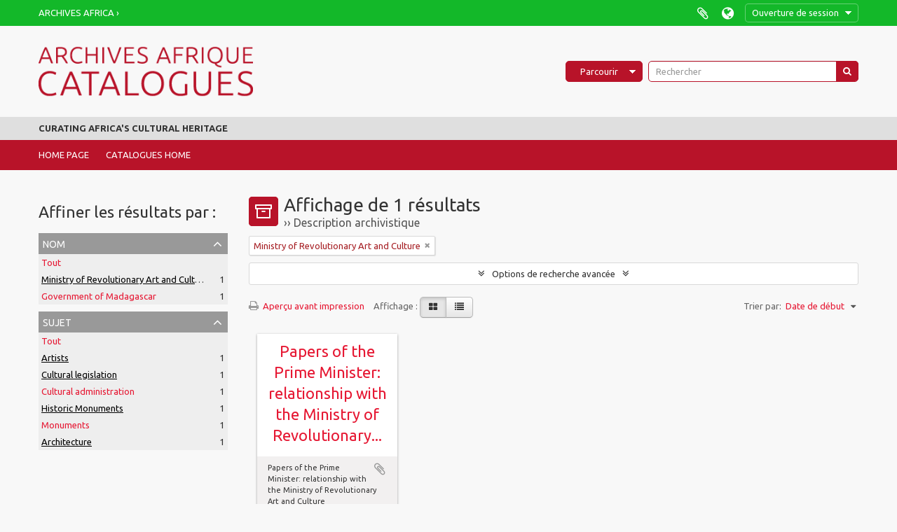

--- FILE ---
content_type: text/html; charset=utf-8
request_url: https://archives-africa.org/catalogues/index.php/informationobject/browse?sort=startDate&subjects=2329%2C2335%2C2332%2C2334&sf_culture=fr&names=2336&view=card&topLod=0
body_size: 5715
content:
<!DOCTYPE html>
<html lang="fr" dir="ltr">
  <head>
    <meta http-equiv="Content-Type" content="text/html; charset=utf-8" />
<meta http-equiv="X-Ua-Compatible" content="IE=edge,chrome=1" />
    <meta name="title" content="Archives Africa" />
<meta name="description" content="Curating Africa&#039;s Cultural Heritage" />
<meta name="viewport" content="initial-scale=1.0, user-scalable=no" />
    <title>Archives Africa</title>
    <link rel="shortcut icon" href="/catalogues/favicon.ico"/>
    <link href="/catalogues/plugins/sfDrupalPlugin/vendor/drupal/misc/ui/ui.all.css" media="screen" rel="stylesheet" type="text/css" />
<link media="all" href="/catalogues/plugins/arArchivesAfricaPlugin/css/main.css" rel="stylesheet" type="text/css" />
            <script src="/catalogues/vendor/jquery.js" type="text/javascript"></script>
<script src="/catalogues/plugins/sfDrupalPlugin/vendor/drupal/misc/drupal.js" type="text/javascript"></script>
<script src="/catalogues/vendor/yui/yahoo-dom-event/yahoo-dom-event.js" type="text/javascript"></script>
<script src="/catalogues/vendor/yui/element/element-min.js" type="text/javascript"></script>
<script src="/catalogues/vendor/yui/button/button-min.js" type="text/javascript"></script>
<script src="/catalogues/vendor/yui/container/container_core-min.js" type="text/javascript"></script>
<script src="/catalogues/vendor/yui/menu/menu-min.js" type="text/javascript"></script>
<script src="/catalogues/vendor/modernizr.js" type="text/javascript"></script>
<script src="/catalogues/vendor/jquery-ui.js" type="text/javascript"></script>
<script src="/catalogues/vendor/jquery.ui.resizable.min.js" type="text/javascript"></script>
<script src="/catalogues/vendor/jquery.expander.js" type="text/javascript"></script>
<script src="/catalogues/vendor/jquery.masonry.js" type="text/javascript"></script>
<script src="/catalogues/vendor/jquery.imagesloaded.js" type="text/javascript"></script>
<script src="/catalogues/vendor/bootstrap/js/bootstrap.js" type="text/javascript"></script>
<script src="/catalogues/vendor/URI.js" type="text/javascript"></script>
<script src="/catalogues/vendor/meetselva/attrchange.js" type="text/javascript"></script>
<script src="/catalogues/js/qubit.js" type="text/javascript"></script>
<script src="/catalogues/js/treeView.js" type="text/javascript"></script>
<script src="/catalogues/js/clipboard.js" type="text/javascript"></script>
<script src="/catalogues/plugins/sfDrupalPlugin/vendor/drupal/misc/jquery.once.js" type="text/javascript"></script>
<script src="/catalogues/plugins/sfDrupalPlugin/vendor/drupal/misc/ui/ui.datepicker.js" type="text/javascript"></script>
<script src="/catalogues/vendor/yui/connection/connection-min.js" type="text/javascript"></script>
<script src="/catalogues/vendor/yui/datasource/datasource-min.js" type="text/javascript"></script>
<script src="/catalogues/vendor/yui/autocomplete/autocomplete-min.js" type="text/javascript"></script>
<script src="/catalogues/js/autocomplete.js" type="text/javascript"></script>
<script src="/catalogues/js/dominion.js" type="text/javascript"></script>
  <script type="text/javascript">
//<![CDATA[
jQuery.extend(Qubit, {"relativeUrlRoot":"\/catalogues"});
//]]>
</script></head>
  <body class="yui-skin-sam informationobject browse">

    <div id="nv0"><div class="container"><div class="row"><div id="nv0l" class="span6"><a href="https://archives-africa.org">Archives Africa &rsaquo;</a></div><div id="nv0r" class="span6"><div id="clipboard-menu" data-toggle="tooltip" data-title="Presse-papier" data-alert-message="Note : les items désélectionnés seront retirés du presse-papier lorsque la page sera actualisée. Vous pouvez les sélectionner de nouveau ou actualiser la page pour les retirer complètement. L'utilisation de l'aperçu d'impression actualisera également la page, les items désélectionnés seront donc perdus.">

  <button class="top-item" data-toggle="dropdown" data-target="#" aria-expanded="false">
    Presse-papier      </button>

  <div class="top-dropdown-container">

    <div class="top-dropdown-arrow">
      <div class="arrow"></div>
    </div>

    <div class="top-dropdown-header">
      <h2>Presse-papier</h2>
      <span id="count-block" data-information-object-label="Description archivistique" data-actor-object-label="Notice d'autorité" data-repository-object-label="Service d'archives">
              </span>
    </div>

    <div class="top-dropdown-body">
      <ul>
        <li class="leaf" id="node_clearClipboard"><a href="/catalogues/index.php/user/clipboardClear" title="Effacer toutes les sélections">Effacer toutes les sélections</a></li><li class="leaf" id="node_goToClipboard"><a href="/catalogues/index.php/user/clipboard" title="Aller au presse-papier">Aller au presse-papier</a></li>      </ul>
    </div>

    <div class="top-dropdown-bottom"></div>

  </div>

</div>
<div id="language-menu" data-toggle="tooltip" data-title="Langue">

  <button class="top-item" data-toggle="dropdown" data-target="#" aria-expanded="false">Langue</button>

  <div class="top-dropdown-container">

    <div class="top-dropdown-arrow">
      <div class="arrow"></div>
    </div>

    <div class="top-dropdown-header">
      <h2>Langue</h2>
    </div>

    <div class="top-dropdown-body">
      <ul>
                  <li>
            <a href="/catalogues/index.php/informationobject/browse?sf_culture=en&amp;sort=startDate&amp;subjects=2329%2C2335%2C2332%2C2334&amp;names=2336&amp;view=card&amp;topLod=0" title="English">English</a>          </li>
                  <li class="active">
            <a href="/catalogues/index.php/informationobject/browse?sf_culture=fr&amp;sort=startDate&amp;subjects=2329%2C2335%2C2332%2C2334&amp;names=2336&amp;view=card&amp;topLod=0" title="français">français</a>          </li>
              </ul>
    </div>

    <div class="top-dropdown-bottom"></div>

  </div>

</div>

<div id="user-menu">

	<button class="top-item top-dropdown" data-toggle="dropdown" data-target="#" aria-expanded="false">
		Ouverture de session	</button>

	<div class="top-dropdown-container">

		<div class="top-dropdown-arrow">
			<div class="arrow"></div>
		</div>

		<div class="top-dropdown-header">
			<h2>
				Avez-vous un compte ?			</h2>
		</div>

		<div class="top-dropdown-body">

			<form action="/catalogues/index.php/user/login" method="post">
			<input type="hidden" name="next" value="https://archives-africa.org/catalogues/index.php/informationobject/browse?sort=startDate&amp;subjects=2329%2C2335%2C2332%2C2334&amp;sf_culture=fr&amp;names=2336&amp;view=card&amp;topLod=0" id="next" />
			<div class="form-item form-item-email">
  <label for="email">Courriel <span class="form-required" title="This field is required.">*</span></label>
  <input type="text" name="email" id="email" />
  
</div>

			<div class="form-item form-item-password">
  <label for="password">Mot de passe <span class="form-required" title="This field is required.">*</span></label>
  <input type="password" name="password" autocomplete="off" id="password" />
  
</div>

			<button type="submit">
				Ouverture de session			</button>

			</form>

		</div>

		<div class="top-dropdown-bottom"></div>

	</div>

</div>

</div></div></div></div><header><div class="container"><div class="row"><div id="topbarl" class="span6"><a id="logo" rel="home" href="/catalogues/index.php/" title=""><img src="/catalogues/plugins/arArchivesAfricaPlugin/images/logo.header.fr.png" alt="Archives Africa &rsaquo;Collections" title="Archives Africa &rsaquo; Collections"></a></div><div id="topbarr" class="span6"><div id="search-bar"><div id="browse-menu">

  <button class="top-item top-dropdown" data-toggle="dropdown" data-target="#" aria-expanded="false">Parcourir</button>

  <div class="top-dropdown-container top-dropdown-container-right">

    <div class="top-dropdown-arrow">
      <div class="arrow"></div>
    </div>

    <div class="top-dropdown-header">
      <h2>Parcourir</h2>
    </div>

    <div class="top-dropdown-body">
      <ul>
        <li class="active leaf" id="node_browseInformationObjects"><a href="/catalogues/index.php/informationobject/browse" title="Descriptions archivistiques">Descriptions archivistiques</a></li><li class="leaf" id="node_browseActors"><a href="/catalogues/index.php/actor/browse" title="Notices d&#039;autorité">Notices d&#039;autorité</a></li><li class="leaf" id="node_browseRepositories"><a href="/catalogues/index.php/repository/browse" title="Services d&#039;archives">Services d&#039;archives</a></li><li class="leaf" id="node_browseFunctions"><a href="/catalogues/index.php/function/browse" title="Fonctions">Fonctions</a></li><li class="leaf" id="node_browseSubjects"><a href="/catalogues/index.php/taxonomy/browse/id/35" title="Sujets">Sujets</a></li><li class="leaf" id="node_browsePlaces"><a href="/catalogues/index.php/taxonomy/browse/id/42" title="Lieux">Lieux</a></li><li class="leaf" id="node_browseDigitalObjects"><a href="/catalogues/index.php/informationobject/browse?view=card&amp;onlyMedia=1&amp;topLod=0" title="Documents numériques">Documents numériques</a></li>      </ul>
    </div>

    <div class="top-dropdown-bottom"></div>

  </div>

</div>
<div id="search-form-wrapper" role="search">

  <h2>Rechercher</h2>

  <form action="/catalogues/index.php/informationobject/browse" data-autocomplete="/catalogues/index.php/search/autocomplete" autocomplete="off">

    <input type="hidden" name="topLod" value="0"/>

          <input type="text" name="query" value="" placeholder="Rechercher"/>
    
    <button><span>Rechercher</span></button>

    <div id="search-realm" class="search-popover">

      
        <div>
          <label>
                          <input name="repos" type="radio" value checked="checked" data-placeholder="Rechercher">
                        Recherche générale          </label>
        </div>

        
        
      
      <div class="search-realm-advanced">
        <a href="/catalogues/index.php/informationobject/browse?showAdvanced=1&topLod=0">
          Recherche avancée&nbsp;&raquo;
        </a>
      </div>

    </div>

  </form>

</div>
</div></div></div></div></header><div id="site-slogan"><div class="container"><div class="row"><div class="span12"><span>Curating Africa&#039;s Cultural Heritage</span></div></div></div></div><div id="nv1"><div class="container"><div class="row"><div class="span12"><a href="/" title="Home Page">Home Page</a><a href="/catalogues/" title="Catalogues Home">Catalogues Home</a></div></div></div></div>
    
    <div id="wrapper" class="container" role="main">

      
        
      <div class="row">

        <div class="span3">

          <div id="sidebar">

            
    <section id="facets">

      <div class="visible-phone facets-header">
        <a class="x-btn btn-wide">
          <i class="fa fa-filter"></i>
          Filtres        </a>
      </div>

      <div class="content">

        
        <h2>Affiner les résultats par :</h2>

        
        
                          
        
        
      <section class="facet open">
  
    <div class="facet-header">
              <h3><a href="#" aria-expanded="true">Nom</a></h3>
          </div>

    <div class="facet-body" id="#facet-names">

      
      <ul>

                  <li>
                  <a title="" href="/catalogues/index.php/informationobject/browse?sort=startDate&amp;subjects=2329%2C2335%2C2332%2C2334&amp;sf_culture=fr&amp;view=card&amp;topLod=0">Tout</a>          </li>

                  <li class="active">
            <a title="" href="/catalogues/index.php/informationobject/browse?names=&amp;sort=startDate&amp;subjects=2329%2C2335%2C2332%2C2334&amp;sf_culture=fr&amp;view=card&amp;topLod=0">Ministry of Revolutionary Art and Culture<span>, 1 résultats</span></a>            <span class="facet-count" aria-hidden="true">1</span>
          </li>
                  <li >
            <a title="" href="/catalogues/index.php/informationobject/browse?names=2336%2C2235&amp;sort=startDate&amp;subjects=2329%2C2335%2C2332%2C2334&amp;sf_culture=fr&amp;view=card&amp;topLod=0">Government of Madagascar<span>, 1 résultats</span></a>            <span class="facet-count" aria-hidden="true">1</span>
          </li>
        
      </ul>

    </div>

  </section>


        
        
      <section class="facet open">
  
    <div class="facet-header">
              <h3><a href="#" aria-expanded="true">Sujet</a></h3>
          </div>

    <div class="facet-body" id="#facet-subjects">

      
      <ul>

                  <li>
                  <a title="" href="/catalogues/index.php/informationobject/browse?sort=startDate&amp;sf_culture=fr&amp;names=2336&amp;view=card&amp;topLod=0">Tout</a>          </li>

                  <li class="active">
            <a title="" href="/catalogues/index.php/informationobject/browse?subjects=2329%2C2332%2C2334&amp;sort=startDate&amp;sf_culture=fr&amp;names=2336&amp;view=card&amp;topLod=0">Artists<span>, 1 résultats</span></a>            <span class="facet-count" aria-hidden="true">1</span>
          </li>
                  <li class="active">
            <a title="" href="/catalogues/index.php/informationobject/browse?subjects=2329%2C2335%2C2332&amp;sort=startDate&amp;sf_culture=fr&amp;names=2336&amp;view=card&amp;topLod=0">Cultural legislation<span>, 1 résultats</span></a>            <span class="facet-count" aria-hidden="true">1</span>
          </li>
                  <li >
            <a title="" href="/catalogues/index.php/informationobject/browse?subjects=2329%2C2335%2C2332%2C2334%2C2333&amp;sort=startDate&amp;sf_culture=fr&amp;names=2336&amp;view=card&amp;topLod=0">Cultural administration<span>, 1 résultats</span></a>            <span class="facet-count" aria-hidden="true">1</span>
          </li>
                  <li class="active">
            <a title="" href="/catalogues/index.php/informationobject/browse?subjects=2329%2C2335%2C2334&amp;sort=startDate&amp;sf_culture=fr&amp;names=2336&amp;view=card&amp;topLod=0">Historic Monuments<span>, 1 résultats</span></a>            <span class="facet-count" aria-hidden="true">1</span>
          </li>
                  <li >
            <a title="" href="/catalogues/index.php/informationobject/browse?subjects=2329%2C2335%2C2332%2C2334%2C2330&amp;sort=startDate&amp;sf_culture=fr&amp;names=2336&amp;view=card&amp;topLod=0">Monuments<span>, 1 résultats</span></a>            <span class="facet-count" aria-hidden="true">1</span>
          </li>
                  <li class="active">
            <a title="" href="/catalogues/index.php/informationobject/browse?subjects=2335%2C2332%2C2334&amp;sort=startDate&amp;sf_culture=fr&amp;names=2336&amp;view=card&amp;topLod=0">Architecture<span>, 1 résultats</span></a>            <span class="facet-count" aria-hidden="true">1</span>
          </li>
        
      </ul>

    </div>

  </section>


        
        
        
      </div>

    </section>

  
          </div>

        </div>

        <div class="span9">

          <div id="main-column">

              
  <div class="multiline-header">
    <img alt="" src="/catalogues/images/icons-large/icon-archival.png" />    <h1 aria-describedby="results-label">
              Affichage de 1 résultats          </h1>
    <span class="sub" id="results-label">Description archivistique</span>
  </div>

            
  <section class="header-options">

    
    
    
          <span class="search-filter">
        Ministry of Revolutionary Art and Culture                        <a href="/catalogues/index.php/informationobject/browse?sort=startDate&subjects=2329%2C2335%2C2332%2C2334&sf_culture=fr&view=card&topLod=0" class="remove-filter"><i class="fa fa-times"></i></a>
      </span>
    
    
    
    
    
    
    
    
    
    
    
    
  </section>


            
  <section class="advanced-search-section">

  <a href="#" class="advanced-search-toggle " aria-expanded="false">Options de recherche avancée</a>

  <div class="advanced-search animateNicely" style="display: none;">

    <form name="advanced-search-form" method="get" action="/catalogues/index.php/informationobject/browse">
      <input type="hidden" name="showAdvanced" value="1"/>

              <input type="hidden" name="sort" value="startDate"/>
              <input type="hidden" name="subjects" value="2329,2335,2332,2334"/>
              <input type="hidden" name="sf_culture" value="fr"/>
              <input type="hidden" name="names" value="2336"/>
              <input type="hidden" name="view" value="card"/>
      
      <p>Trouver les résultats avec:</p>

      <div class="criteria">

        
          
        
        
        <div class="criterion">

          <select class="boolean" name="so0">
            <option value="and">et</option>
            <option value="or">ou</option>
            <option value="not">sauf</option>
          </select>

          <input class="query" type="text" placeholder="Rechercher" name="sq0"/>

          <span>dans</span>

          <select class="field" name="sf0">
            <option value="">Tous les champs</option>
            <option value="title">Titre</option>
                          <option value="archivalHistory">Histoire archivistique</option>
                        <option value="scopeAndContent">Portée et contenu</option>
            <option value="extentAndMedium">Étendue matérielle et support</option>
            <option value="subject">Mots-clés - Sujets</option>
            <option value="name">Mots-clés - Noms</option>
            <option value="place">Mots-clés - Lieux</option>
            <option value="genre">Mots-clés - Genre</option>
            <option value="identifier">Identifiant</option>
            <option value="referenceCode">Cote</option>
            <option value="digitalObjectTranscript">Texte du document numérique</option>
            <option value="findingAidTranscript">Texte de l'instrument de recherche</option>
            <option value="allExceptFindingAidTranscript">Tous les champs sauf le texte des instruments de recherche.</option>
          </select>

          <a href="#" class="delete-criterion"><i class="fa fa-times"></i></a>

        </div>

        <div class="add-new-criteria">
          <div class="btn-group">
            <a class="btn dropdown-toggle" data-toggle="dropdown" href="#">
              Ajouter de nouveaux critères<span class="caret"></span>
            </a>
            <ul class="dropdown-menu">
              <li><a href="#" id="add-criterion-and">Et</a></li>
              <li><a href="#" id="add-criterion-or">Ou</a></li>
              <li><a href="#" id="add-criterion-not">Non</a></li>
            </ul>
          </div>
        </div>

      </div>

      <p>Limiter les résultats :</p>

      <div class="criteria">

                  <div class="filter-row">
            <div class="filter">
              <div class="form-item form-item-repos">
  <label for="repos">Dépôt</label>
  <select name="repos" id="repos">
<option value="" selected="selected"></option>
<option value="440">Archives Nationales de Madagascar</option>
</select>
  
</div>
            </div>
          </div>
        
        <div class="filter-row">
          <div class="filter">
            <label for="collection">Description de haut niveau</label>            <select name="collection" class="form-autocomplete" id="collection">

</select>            <input class="list" type="hidden" value="/catalogues/index.php/informationobject/autocomplete?parent=1&filterDrafts=1"/>
          </div>
        </div>

      </div>

      <p>Filtrer les résultats par:</p>

      <div class="criteria">

        <div class="filter-row triple">

          <div class="filter-left">
            <div class="form-item form-item-levels">
  <label for="levels">Niveau de description</label>
  <select name="levels" id="levels">
<option value="" selected="selected"></option>
<option value="229">Collection</option>
<option value="232">Dossier</option>
<option value="445">File</option>
<option value="227">Fonds</option>
<option value="290">Partie</option>
<option value="233">Pièce</option>
<option value="230">Série</option>
<option value="470">Series</option>
<option value="228">Sous-fonds</option>
<option value="231">Sous-série</option>
</select>
  
</div>
          </div>

          <div class="filter-center">
            <div class="form-item form-item-onlyMedia">
  <label for="onlyMedia">Document numérique disponible</label>
  <select name="onlyMedia" id="onlyMedia">
<option value="" selected="selected"></option>
<option value="1">Oui</option>
<option value="0">Non</option>
</select>
  
</div>
          </div>

          <div class="filter-right">
            <div class="form-item form-item-findingAidStatus">
  <label for="findingAidStatus">Instrument de recherche</label>
  <select name="findingAidStatus" id="findingAidStatus">
<option value="" selected="selected"></option>
<option value="yes">Oui</option>
<option value="no">Non</option>
<option value="generated">Généré</option>
<option value="uploaded">Téléversé</option>
</select>
  
</div>
          </div>

        </div>

                
                  <div class="filter-row">

                          <div class="filter-left">
                <div class="form-item form-item-copyrightStatus">
  <label for="copyrightStatus">Statut des droits d'auteur</label>
  <select name="copyrightStatus" id="copyrightStatus">
<option value="" selected="selected"></option>
<option value="342">Domaine public</option>
<option value="343">Inconnu</option>
<option value="341">Utilisation soumise à copyright</option>
</select>
  
</div>
              </div>
            
                          <div class="filter-right">
                <div class="form-item form-item-materialType">
  <label for="materialType">Dénomination générale des documents</label>
  <select name="materialType" id="materialType">
<option value="" selected="selected"></option>
<option value="267">Dessin d&#039;architecture</option>
<option value="275">Dessin technique</option>
<option value="268">Document cartographique</option>
<option value="269">Document iconographique</option>
<option value="273">Document philatélique</option>
<option value="274">Document sonore</option>
<option value="276">Document textuel</option>
<option value="270">Images en mouvement</option>
<option value="272">Objet</option>
<option value="271">Supports multiples</option>
</select>
  
</div>
              </div>
            
          </div>
        
        <div class="filter-row">

          <div class="lod-filter">
            <label>
              <input type="radio" name="topLod" value="1" >
              Descriptions de haut niveau.            </label>
            <label>
              <input type="radio" name="topLod" value="0" checked>
              Toutes les descriptions            </label>
          </div>

        </div>

      </div>

      <p>Filtrer par dates</p>

      <div class="criteria">

        <div class="filter-row">

          <div class="start-date">
            <div class="form-item form-item-startDate">
  <label for="startDate">Début</label>
  <input placeholder="YYYY-MM-DD" type="text" name="startDate" id="startDate" />
  
</div>
          </div>

          <div class="end-date">
            <div class="form-item form-item-endDate">
  <label for="endDate">Fin</label>
  <input placeholder="YYYY-MM-DD" type="text" name="endDate" id="endDate" />
  
</div>
          </div>

          <div class="date-type">
            <label>
              <input type="radio" name="rangeType" value="inclusive" checked>
              Chevauchement            </label>
            <label>
              <input type="radio" name="rangeType" value="exact" >
              Exact            </label>
          </div>

          <a href="#" class="date-range-help-icon" aria-expanded="false"><i class="fa fa-question-circle"></i></a>

        </div>

        <div class="alert alert-info date-range-help animateNicely">
          Utiliser cette option pour préciser le mode de recherche par dates. "Exact" fait en sorte que les dates extrêmes des résultats de recherche se situeront entièrement entre les dates entrées. "Chevauchement" fait en sorte que toutes les descriptions dont la date de début ou de fin se situent au sein des dates entrées feront partie des résultats de recherche.        </div>

      </div>

      <section class="actions">
        <input type="submit" class="c-btn c-btn-submit" value="Rechercher"/>
        <input type="button" class="reset c-btn c-btn-delete" value="Réinitialiser"/>
      </section>

    </form>

  </div>

</section>

  
    <section class="browse-options">
      <a  href="/catalogues/index.php/informationobject/browse?sort=startDate&subjects=2329%2C2335%2C2332%2C2334&sf_culture=fr&names=2336&view=card&topLod=0&media=print">
  <i class="fa fa-print"></i>
  Aperçu avant impression</a>

      
      <span>
        <span class="view-header-label">Affichage :</span>

<div class="btn-group">
  <a class="btn fa fa-th-large active" href="/catalogues/index.php/informationobject/browse?view=card&amp;sort=startDate&amp;subjects=2329%2C2335%2C2332%2C2334&amp;sf_culture=fr&amp;names=2336&amp;topLod=0" title=" "> </a>
  <a class="btn fa fa-list " href="/catalogues/index.php/informationobject/browse?view=table&amp;sort=startDate&amp;subjects=2329%2C2335%2C2332%2C2334&amp;sf_culture=fr&amp;names=2336&amp;topLod=0" title=" "> </a></div>
      </span>

      <div id="sort-header">
  <div class="sort-options">

    <label>Trier par:</label>

    <div class="dropdown">

      <div class="dropdown-selected">
                                  <span>Date de début</span>
                  
      </div>

      <ul class="dropdown-options">

        <span class="pointer"></span>

                  <li>
                        <a href="/catalogues/index.php/informationobject/browse?sort=lastUpdated&subjects=2329%2C2335%2C2332%2C2334&sf_culture=fr&names=2336&view=card&topLod=0" data-order="lastUpdated">
              <span>Le plus récent</span>
            </a>
          </li>
                  <li>
                        <a href="/catalogues/index.php/informationobject/browse?sort=alphabetic&subjects=2329%2C2335%2C2332%2C2334&sf_culture=fr&names=2336&view=card&topLod=0" data-order="alphabetic">
              <span>Par ordre alphabétique</span>
            </a>
          </li>
                  <li>
                        <a href="/catalogues/index.php/informationobject/browse?sort=relevance&subjects=2329%2C2335%2C2332%2C2334&sf_culture=fr&names=2336&view=card&topLod=0" data-order="relevance">
              <span>Pertinence</span>
            </a>
          </li>
                  <li>
                        <a href="/catalogues/index.php/informationobject/browse?sort=identifier&subjects=2329%2C2335%2C2332%2C2334&sf_culture=fr&names=2336&view=card&topLod=0" data-order="identifier">
              <span>Identifiant</span>
            </a>
          </li>
                  <li>
                        <a href="/catalogues/index.php/informationobject/browse?sort=referenceCode&subjects=2329%2C2335%2C2332%2C2334&sf_culture=fr&names=2336&view=card&topLod=0" data-order="referenceCode">
              <span>Cote</span>
            </a>
          </li>
                  <li>
                        <a href="/catalogues/index.php/informationobject/browse?sort=endDate&subjects=2329%2C2335%2C2332%2C2334&sf_culture=fr&names=2336&view=card&topLod=0" data-order="endDate">
              <span>Date de fin</span>
            </a>
          </li>
              </ul>
    </div>
  </div>
</div>
    </section>

    <div id="content" class="browse-content">
      
              <section class="masonry browse-masonry">

          
          <div class="brick brick-only-text">
    
      <a href="/catalogues/index.php/mg-an-pm-mcar">
        
          <h4>Papers of the Prime Minister: relationship with the Ministry of Revolutionary...</h4>

              </a>

      <div class="bottom">
        <button class="clipboard repository-or-digital-obj-browse"
  data-clipboard-url="/catalogues/index.php/user/clipboardToggleSlug"
  data-clipboard-slug="mg-an-pm-mcar"
  data-toggle="tooltip"  data-title="Ajouter au presse-papier"
  data-alt-title="Retirer du presse-papier">
  Ajouter au presse-papier</button>
Papers of the Prime Minister: relationship with the Ministry of Revolutionary Art and Culture      </div>
    </div>
  
</section>
          </div>

  

                  
          </div>

        </div>

      </div>

    </div>

    
    <footer><div class="container"><div class="row"><div class="span6"><h3>Quick Links</h3><ul><a href="/" title="Home Page"><li>Home Page</li></a><a href="/catalogues/" title="Catalogues Home"><li>Catalogues Home</li></a></ul></div><div class="span6" id="footerimage"><a href="https://archives-africa.org"><img src="/catalogues/plugins/arArchivesAfricaPlugin/images/logo.footer.fr.png" alt="Archives Africa"></a></div></div></div><div class="container"><div class="row"><div class="span12"><hr>© Copyright 2018 - 2026 - <a href="https://archives-africa.org">Archives Africa &rsaquo;</a></div></div></div></footer><div id="footerdata"><div id="pagetimer">Page generated:  2026-01-19</div><div id="footerversion">v1.0.0</div></div>
  </body>
</html>
